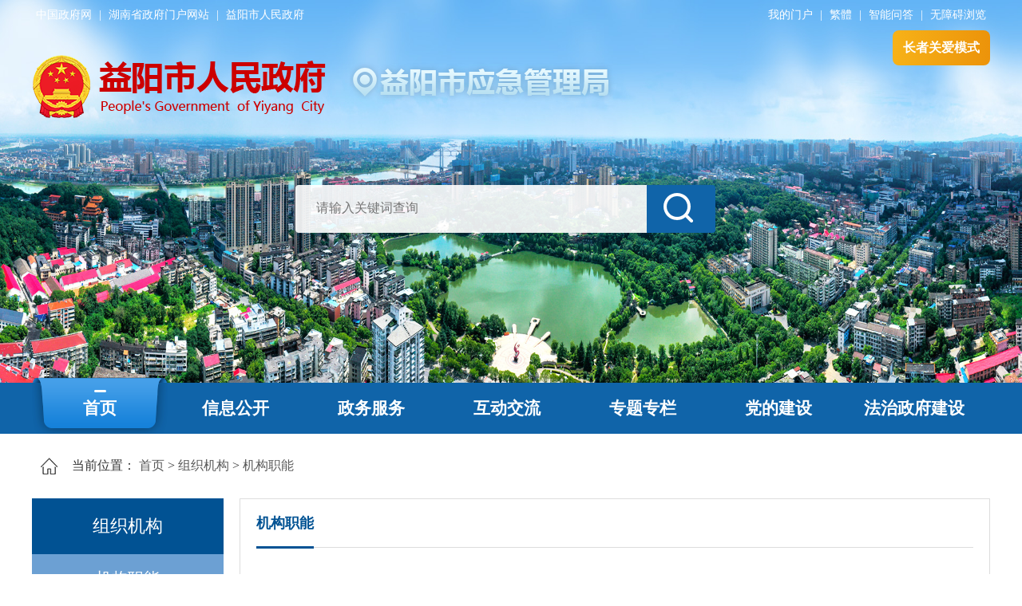

--- FILE ---
content_type: text/html
request_url: http://www.yiyang.gov.cn/ajj/4721/4722/default.htm
body_size: 4216
content:



<!DOCTYPE html>
<html lang="zh-Hans">
<head>
    <meta charset="gb2312">
    <meta name="viewport" content="width=device-width, initial-scale=1.0, user-scalable=no">
    <meta http-equiv="X-UA-Compatible" content="IE=Edge,chrome=1">
    <meta http-equiv="Cache-Control" content="no-siteapp" />
    <meta name="renderer" content="webkit">
    <meta name="apple-mobile-web-app-capable" content="yes" />
    <meta name="apple-mobile-web-app-status-bar-style" content="black" />
    <meta name="applicable-device" content="pc;mobile">
	<meta name="SiteName" content='益阳市应急管理局'/>
<meta name="SiteDomain" content='http://www.yiyang.gov.cn/ajj'/>
<meta name="SiteIDCode" content='4309000006'/>
<meta name="ColumnName" content='机构职能'/>
<meta name="ColumnDescription" content='机构职能'/>
<meta name="ColumnKeywords" content='机构职能'/>
<meta name="ColumnType" content='新闻类'/>
    <title>机构职能</title>
    <link rel="stylesheet" href="../../2023/css/styles.css" id="styles2023">
    <link rel="stylesheet" type="text/css" href="../../2023/css/gl.css" id="gl2023"/>
<link href="/include/cms/css/archive.css" rel="stylesheet" type="text/css" />
<script type="text/javascript" src="../../2023/js/jquery.min.js"></script>
</head>
<body>

<div id="container">
    
	<script src="../../2023/top.js" charset="gb2312" type="text/javascript"></script>
    <!--header-->

    <div class="wrap clearfix" role="main" aria-label="主内容区">
        <div class="panel" role="navigation" aria-label="访问路径">
            <div class="breadcrumb no-margin">当前位置： <a title="首页" style="cursor:hand;color:#595959;"  href ="../../index.htm" >首页</a> > <a title="组织机构" style="cursor:hand;color:#595959;"  href ="default.htm">组织机构</a> > <a title="机构职能" style="cursor:hand;color:#595959; "  href ="default.htm">机构职能</a>
</div>
        </div>
        <!--面包屑 /-->
        <div class="gl_left" role="region" aria-label="栏目导航">
            <div class="gl_l_bt">组织机构</div>
            <ul class="gl_l_nr">
                
			
        	<li class="active"><a target='_top' title='机构职能' href='default.htm' style=''>机构职能</a></li>
        	
        	
            
			
        	
        	<li><a target='_top' title='机构设置' href='../4723/default.htm' style=''>机构设置</a></li>
        	
            
			
        	
        	<li><a target='_top' title='领导分工' href='../4724/default.htm' style=''>领导分工</a></li>
        	
            
                <div class="clear"></div>
            </ul>
        </div>
        <div class="gl_right gl_right2">
            <div class="gl_r_bt clearfix"><span>机构职能</span></div>
            <div class="lbcc-nr">
                
				<ul  role="region" aria-label="文章列表">
				     
				    
                    <li><a href='content_1604092.html' target='_blank' title='益阳市应急管理局机构职能  '>益阳市应急管理局机构职能  </a><span>2025-07-07</span></li>
					
					
                </ul>
                <div class="text-center" role="navigation" aria-label="分页导航">
                    <div class="pagination">
                        <style>
/*页码*/
.page{
	margin: 0 auto;
	padding: 40px 0 10px 0;
	height: 30px;
	text-align:center;
}
.page a{
	padding:0 5px;
	height: 30px;
	line-height: 30px;
	text-align: center;
	display:inline-block;
	color: #055393;
	font-size: 16px;
	text-decoration: none;
}
.page a.first{
	width: 73px;
	margin-right:30px;
}
.page a.end{
	width: 73px;
	margin-left:30px;
}
.page a.page-on{
	background: #055393;
	color: #fff;
}
</style><div class="page"><a class="first">＜上一页</a><a class="end">下一页 &gt;</a>
                    </div>
                </div>
            </div>
 </div>
        </div>
    </div>
    <!-- mian -->
    <script src="../../2023/foot.js" charset="gb2312" type="text/javascript"></script>
<!--footer-->
</div>

<!-- 统计代码 -->
<script type="text/javascript" id="webSta_rums" src="/include/cms/js/webSta.js" url="/creatorCMS/statisticManage/count.page" data="docId=4722&type=1&channelId=4722&siteId=56"></script>
</body>
</html>






--- FILE ---
content_type: text/css
request_url: http://www.yiyang.gov.cn/ajj/2023/css/styles.css
body_size: 21694
content:
*{ box-sizing: border-box;}

body{
	margin: 0;
	padding: 0;
	font-family: "microsoft yahei";
	width: 100%;

}
ul,li,dl,dt,dd{
	margin: 0;
	padding: 0;
	list-style: none;
}
a:hover{
	text-decoration: underline;
}

img{
	border: none;
	max-width: 100%;
}
p,h1,h2,h3,h4,h5,h6{
	margin: 0;
	padding: 0;
}
h1,h2,h3,h4,h5,h6,i,em,b{
	font-weight: normal;
	font-style: normal;
}
a{
    text-decoration: none;
    color: #333;
}
input,select,textarea{
	outline: none;
	padding-top: 0;
	padding-bottom: 0;
	font-family: "microsoft yahei";
}

/*clear*/

.clearfix:before,
.clearfix:after {
    content: '';
    display: table;
}

.clearfix:after {
    clear: both;
    overflow: hidden;
}

.clearfix {
    /* zoom: 1; */
}

.top{height:480px;width:100%;background:url(../images/top.jpg) center top no-repeat;background-size: 100% 100%;}
.fd{
	display: flex;
	justify-content: space-between;
}

.lingkleft{
	width: 50%;
}
.content{
	width: 1200px;
	margin: 0 auto;
}
.lingtop{
	padding: 10px 0;
	font-size: 14px;
color: #FFFFFF;
}
.lingtop a{
	color: #ffffff;
	padding: 0 5px;
}
.logo{
	width: 80%;
	display: flex;
	padding-top: 30px;
}
.dwei{
	padding-left: 30px;
padding-top: 10px;
}

.moshi{
	width: 100px;

}

.moshian{
display:block;
	width: 100px;
height: 32px;
background: /*url(../images/dian1.png) 80px center no-repeat*/ #1486c5;
border-radius: 4px;
border: none;
cursor: pointer;
color: #fff !important;
font-size:14px;
line-height:32px;
    text-align: center;
}
.sousuo{
	width: 540px;
	margin: 80px auto 0;
	height: 60px;
	display: flex;
}

.sousuoleft{
	width: 440px;
	height: 60px;
	background: url(../images/sousuoleft.png) ;
}

.sousuoright{
	width: 86px;
	height: 60px;
	background: url(../images/sousuoright.png) ;
}

.ssanniu{
	width: 86px;
	height: 60px;
	background: url(../images/sousuoright.png) ;
	cursor: pointer;
	border: none;
}

.ctiaosr{
	width: 100%;
	height: 58px;
	line-height: 28px;
	text-indent: 24px;
	color: #999999;
line-height: 58px;
font-size: 16px;
background: none;
border: none;
}

.nav{
	height: 64px;
	background: #1064A9;
}
.navlist ul li{
	margin-top: -7px;
}

.navlist ul li{
	width: 170px;
	height: 71px;
	font-size: 21px;
font-weight: bold;
color: #FEFEFF;
padding-top: 25px;
text-align: center;
float: left;
}
.navlist ul li a{
	color: #ffffff;
text-decoration: none;
}

.navlist ul li.navdangqian{
	background: url(../images/nav.png) ;
}
.toutiao{width:100%;display: flex;justify-content: space-between;}
.toutiaoleft{width: 136px;height: 136px;float: left;}
.toutiaoright{width: 1050px;height: 136px;float: right;}
.tttext{
font-size: 36px;
font-weight: bold;
color: #1064A9;
line-height: 36px;
text-align: center;
padding-top: 30px;
}

.tttext a{
	color: #1064A9;
}

.ttxiangxi{ 
	text-align: left;
font-size: 18px;
font-weight: 400;
color: #666666;
line-height: 36px;
padding-top: 10px;
}

.ttxiangxi a{
	color: #666666;
}

.dingbianju{
	padding-top: 20px;
}

.newspic{
	width: 630px;
	height: 400px;
	position: relative;
}
.piecwenzi{
	width: 100%;
	height: 48px;
	background: url(../images/bghei.png) ;
	position: absolute;
	left:0;
	bottom:0
	
}
.picwenzileft{
	width:480px;
	color: #ffffff;
	font-size: 18px;
color: #FFFFFF;
line-height: 48px;
text-indent: 12px;
}
.picdingweilist{
	margin-top: 20px;
	margin-right: 10px;
}
.picdingweilist ul{
	display: flex;
	
}
.picdingweilist ul li{
	width: 12px;
	height: 6px;
	background: #FFFFFF;
	opacity: 0.6;
	margin-left: 5px;
}

.picdingweilist ul li.dqiandw{
	width: 36px;
height: 6px;
background: #FFFFFF;
opacity: 1;
}
.newsnr{
	width: 540px;
}
.newstop{
	width: 100%;
height: 48px;
background: #F4F5F5;
}
.newstop ul{
	display: flex;
}
.newstop ul li{
	/*width: 120px;*/
width: 50%;
height: 48px;
line-height: 48px;
text-align: center;
font-size: 18px;
font-weight: bold;
color: #333333;
}

.newstop ul li.newtopdq,.newstop ul li.active{
	height: 48px;
background: #055393;
border-radius: 0px;
color: #ffffff;
}

.newtoutriqi{
	width: 100px;
height: 86px;
background: #F7FAFF;
padding:5px 10px;}

.newtounerong{
	width: 410px;
}
.ri{
	font-size: 36px;
font-weight: bold;
color: #055393;
line-height: 36px;
text-align: center;
}

.nian{
	font-size: 16px;
color: #7EB5E3;
line-height: 36px;
text-align: center;
border-top: 1px solid #7EB5E3;
margin-top: 10px;
}

.niantext{
	font-size: 18px;
font-family: Microsoft YaHei;
font-weight: bold;
color: #333333;
line-height: 36px;
padding-bottom: 8px;
white-space: nowrap;
width: 100%;
text-overflow: ellipsis;
overflow: hidden;
}

.xiangxitt{
	font-size: 14px;
color: #666666;
line-height: 24px;
height: 50px;
overflow: hidden;
}
.xiangxitt a:hover{
	color: #7EB5E3;
}
.yaowennr{
	padding-top: 10px;
}

.yaowennr ul li{
	display: flex;
	justify-content: space-between;
	background: url(../images/dian2.png) left center no-repeat ;
	padding-left: 15px;
	font-size: 16px;
font-weight: 400;
color: #333333;
height: 40px;
line-height: 40px;
line-height: 36px;
}
.yaowennr ul li a{white-space: nowrap;width: 75%;text-overflow: ellipsis;overflow: hidden;}
.yaowennr ul li:hover{
	color: #055393;
}

.yaowennr ul li:hover a{
	color: #055393;
}

.tongzhi{
	width: 630px;
height: 100px;
background: #FFFFFF;
box-shadow: 4px 0px 8px 0px rgba(153,153,153,0.16);
display: flex;
}
.tongzhileft{
	width: 96px;
	height: 100px;
}
.dingyik{
	width: 510px;
	padding-left: 15px;
}
.tuijian1{
	width: 260px;
	height: 100px;
	font-size: 18px;
font-weight: bold;

line-height: 100px;
text-align: center;
padding-left: 30px;
}
.tuijian1 a{
	display: block;
	width: 260px;
	height: 100px;
	color: #1064A9;
}
.ywtuijian{
	background: url(../images/tj1.png) left center no-repeat ;
}
.swtuijian{
	background: url(../images/swtj.png) left center no-repeat ;
}

.henglanguanggao{
	/* height: 120px; */
	position: relative;
}
.ggtu{
	width: 100%;
	height: 120px;
}
.ggtu .owl-item img{height:120px;}
.ggtu .owl-controls{margin-top: 0;}
.ggtu .owl-dots{margin: 0px auto; text-align: right;position: absolute;right: 10px;bottom: 2px;}
.ggtu .owl-dots .owl-dot span{width:12px;height: 6px;background: #dcdcdc; margin: 5px 2.5px; border-radius: 0;}
.ggtu .owl-dots .owl-dot.active span{width: 36px;height: 6px;background: #1064A9;}
.ggdingweilist{
	position: absolute;
	bottom: -15px;
	right: 10px;
	height: 12px;
}
.ggdingweilist ul{
	display: flex;
	justify-content: flex-end;
}
.ggdingweilist ul li{
	width: 12px;
height: 6px;
background: #1064A9;
margin-left: 10px;
}
.ggdingweilist ul li.gglistdq{
	width: 36px;
}

.links-btn{margin-top: 20px;}
.links-btn ul{display: flex; justify-content: space-between;}
.links-btn ul li{width: 100px; text-align: center;}
.links-btn ul li.links-btnn { background: rgb(16, 100, 169); padding: 10px 0px; border-radius: 10px; width: 140px; margin-bottom: 20px; }
.links-btn ul li.links-btnn a { color: rgb(255, 255, 255); }
.links-btn ul li img{background-color: #ccc; border-radius: 10px;}
.links-btn ul li span{font-size: 18px; line-height: 32px;}
.links-btn ul li.links-btn01 img{ background-color: #5e96e0;}
.links-btn ul li.links-btn02 img{ background-color: #4cc2a5;}
.links-btn ul li.links-btn03 img{ background-color: #fcbe3b;}
.links-btn ul li.links-btn04 img{ background-color: #98c563;}
.links-btn ul li.links-btn05 img{ background-color: #53b5df;}
.links-btn ul li.links-btn06 img{ background-color: #a087e2;}
.links-btn ul li.links-btn07 img{ background-color: #98c563;}
.links-btn ul li.links-btn08 img{ background-color: #5e96e0;}
.links-btn ul li:hover img{opacity: 0.7;}

.wenjian{width:100%;margin:20 auto;height:60px}
.wenjian ul{display:flex;justify-content:center}
.wenjian ul li{height:60px;text-align:center;font-size:18px;font-weight:bold;color:#333333;line-height:60px;text-wrap:nowrap;position:relative;background:#f8f8f8}
.wenjian ul li.dqianfg,.wenjian ul li.active{background:#1064a9;color:#ffffff;cursor:pointer}
.wenjian ul li.active:after{content:"";position:absolute;left:50%;transform:translateX(-10px);width:0px;height:0px;border:10px solid transparent;border-top-color:#1064a9}
.wenjian ul li a{display:block;padding:0 25px}

.xingxilan ul li{
	width: 580px;
	height: 75px;
	border-bottom: 1px solid #dcdcdc;
	line-height: 75px;
	font-size: 16px;
color: #999999;
float: left;
margin: 0 10px;
display: flex;
}

.xingxilan ul li a{
	white-space: nowrap;
    width: 75%;
    text-overflow: ellipsis;
    overflow: hidden;
		flex: 1;
}

.xingxilan ul li a:hover{
	color: #1064A9;
}
.fgchakangduo{
	width: 160px;
	height: 42px;
	background: #F4F5F5;
	text-align: center;
	margin: 20px auto;
	line-height: 42px;
font-size: 16px;
color: #333333;
line-height: 42px;
}
.fgchakangduo a{
	display: block;
	width: 160px;
	height: 42px;
}
.fgchakangduo a:hover{
	background: #1064A9;
	color: #ffffff;
	text-decoration: none;

}
.rukoulist ul li{
	width: 236px;
	height: 176px;
	float: left;
	text-align: center;
	/* padding-top: 125px; */
font-size: 18px;
font-weight: bold;
}
.rukou1 a{
	background: url(../images/rk1.png) center no-repeat ;
}
.rukou2 a{
	background: url(../images/rk2.png) center no-repeat ;
}
.rukou3 a{
	background: url(../images/rk3.png) center no-repeat ;
}
.rukou4 a{
	background: url(../images/rk4.png) center no-repeat ;
}
.rukou5{
	background: url(../images/rk5.png) center no-repeat ;
}
.rukoulist ul li a{
	display: block;
	width: 236px;
	height: 176px;
	color: #FFFFFF;
	padding-top: 118px;
}
.rukoulist ul li a:hover{color:orange;}

.ztzl{
	width: 50%;
	font-size: 18px;
font-weight: bold;
color: #333333;
line-height: 36px;
}

.zhuanlangd{
font-size: 16px;
font-weight: 400;
color: #333333;
line-height: 36px;

}

.zhuantilist{
	padding: 20px 0;
	height: 235px;
}

/* .zhuantilist ul li{
	width: 380px;
	height: 300px;
	background: #ffffff; 
	float: left;
	margin-top: 20px;
	float: left;
	margin: 0 10px;
} */
.zhuantilist .owl-dots{margin: 20px auto;}
.zhuantilist .owl-dots .owl-dot span{width:12px;height: 6px;background: #dcdcdc; margin: 5px 2.5px; border-radius: 0;}
.zhuantilist .owl-dots .owl-dot.active span{width: 36px;height: 6px;background: #1064A9;}

.zhuantilist .slick-slide img{margin: 0 auto;width: 100%;height: 100%;}
.zhuantilist .slick-dots{bottom:22px;width:auto;}
.zhuantilist .slick-dots li button{font-size:0;width:12px;height:6px;background-color:#dcdcdc;border-radius:0;padding:0}
.zhuantilist .slick-dots li{width:auto;height:auto;margin:0 2px}
.zhuantilist .slick-dots .slick-active button{width:36px;background-color: #1064a9; border-radius: 0;}
.zhuantilist .slick-prev{top: 25%;width:44px;height:44px;left:10px;transform:rotate(180deg);background:url(../images/hover.png) center center no-repeat}
.zhuantilist .slick-prev:hover{transform:rotate(0deg);background:url(../images/hoveron.png) center center no-repeat}
.zhuantilist .slick-next{top: 25%;right:10px;width:44px;height:44px;background:url(../images/hover.png) center center no-repeat}
.zhuantilist .slick-next:hover{transform:rotate(180deg);background:url(../images/hoveron.png) center center no-repeat}

.ztbg{
	background: url(../images/ztbg.png) left bottom no-repeat ;
	width: 100%;
}
.zhuantipic{
	height: 100px;
}
.zhuantiwenzi{
	font-size: 16px;
color: #333333;
line-height: 50px;
text-align: center;
margin-top: 15px 
;
}

.hengxian{
	width: 36px;
height: 3px;
background: #DCDCDC;
margin: 0 auto;
}

.ztdianlist{
	margin: 20px auto;
	width: 100px;

}
.ztdianlist ul li{
	width: 12px;
	height: 6px;
	background: #DCDCDC;
	margin-left: 5px;
	float: left;
}
.ztdianlist ul li.ztlistdq{
	width: 36px;
	height: 6px;
	background: #1064A9;
}
.foot{
	
background: #1064A9;
}
.foottop{
	height: 68px;
background: #06589C;
}

.zfd{
	display: flex;
justify-content: center;
}
.footxl{
	margin-left: 30px;
}
.footxl select{
	font-size: 16px;
font-weight: 400;
color: #82C1F4;
line-height: 68px;
height: 68px;
border: none;
background: none;
}

.toptext1{
	line-height: 68px;
	color: #82C1F4;
	/*padding-left: 350px;*/
	font-size: 16px;
}
.mbianju{
	padding: 30px 10px 30px 10px;
	display: flex;
	justify-content: space-between;
    clear: both;
}

.footd1{
	width: 190px;
	height: 160px;
	background: #06589C;
	color: #88C7FA;
	padding-top: 40px;
}

.footd1 p{
	padding: 10px 0;
	padding-left: 24px;
	font-size: 14px;
}
.footd1 a{
	color: #88C7FA;
	padding: 0 5px;
}

.footd2{
	width: 320px;
	height: 160px;
	background: #06589C;
	padding-left: 24px;
	font-size: 14px;
	padding-top: 8px;
}

.footd2 p{
	padding: 5px 0;
	padding-left: 10px;
	font-size: 14px;
	color: #88C7FA;
}



.footd3{
	width: 360px;
	height: 160px;
	background: #06589C;
	padding-left: 24px;
	font-size: 14px;
	padding-top: 28px;
}

.footd3 p{
	padding: 8px 0;
	padding-left: 10px;
	font-size: 14px;
	color: #88C7FA;
}

.footd3 p a{color: #88C7FA;}

.footd4{
	width: 220px;
	height: 160px;
	background: #06589C;
	display: flex;
	justify-content: space-between;
	padding-right: 20px;
}

.f2{
	padding-top: 50px;
	padding-left: 20px;
}

.f3{
	padding-top: 50px;
}

.cebianlan{
	width: 97px;
	height: 200px;
	position: fixed;
	/* right: 8%; */
	/* top: 550px; */
	z-index: 99999;
	bottom: 0;
	right: 50%;
	transform: translateX(700px);
}
.cebianlan>div{position:relative;}
.show-s{position:absolute;right: 100px;background:#fff;width: 120px;box-shadow:0 0 8px rgba(0,0,0,.2);padding:10px;top: 8px;text-align:center;border-radius: 8px;display:none;}
.show-s img{display:block;width:100px;margin:0 auto}
.show-s span{font-size: 14px;display:inline-block}
.cebianlan>div:hover .show-s{display:block;}
.fdgg{
	width: 336px;
	height: 210px;
	position: fixed;
	right: 1%;
	top: 740px;
	z-index: 1;
}

.sli-qybox img{width:100%;height:440px}
.sli-qy{position:absolute;height:60px;background-color:rgba(0,0,0,0.6);left:0;right:0;bottom:0px;width:100%;color:#fff}
.sli-qy a{padding:0 20px;color:#fff;width:85%;line-height:60px;display:block;white-space:nowrap;text-overflow:ellipsis;overflow:hidden;font-size:18px}
.single-item .slick-dots{bottom:22px;width:auto;right:18px;position:absolute}
.single-item .slick-dots li button{font-size:0;width:6px;height:6px;background-color:#fff;border-radius:50%;padding:0}
.single-item .slick-dots li{width:auto;height:auto;margin:0 2px}
.single-item .slick-dots .slick-active button{width:16px;border-radius:4px;background-color: orange;}
.single-item .slick-prev{width:44px;height:44px;left:2px;transform:rotate(180deg);background:url(../images/hover.png) center center no-repeat}
.single-item .slick-prev:hover{transform:rotate(0deg);background:url(../images/hoveron.png) center center no-repeat}
.single-item .slick-next{right:2px;width:44px;height:44px;background:url(../images/hover.png) center center no-repeat}
.single-item .slick-next:hover{transform:rotate(180deg);background:url(../images/hoveron.png) center center no-repeat}

.wrap{ width: 1200px; margin: 0 auto;}
.no-border {
	border: none !important;
}
.text-center {
	text-align: center;
}
.pagination {
	display: inline-block;
	padding-left: 0;
	margin: 20px 0;
	border-radius: 4px;
}
.pagination a{    box-sizing: content-box;}
.panel {
	position: relative;
	overflow: hidden;
	border:0;
	-webkit-transition: all .15s ease-in-out;
	transition: all .15s ease-in-out;
	box-shadow: none;
	background-color:transparent;
}
.breadcrumb{margin: 30px auto; padding:0;color: #333;font-size: 16px;background: url(../images/dqwz.png) 10px center no-repeat;padding-left: 50px;}
.breadcrumb a{color: #333; font-size: 16px;}
.breadcrumb>li+li:before{color: #666;content: ">\00a0";}

.pagination a {
    box-sizing: content-box;
}

.page{
    padding: 0px !important;
}

.newstop ul li.active a{color:#fff;}
.wenjian ul li.active a{color:#fff;}


/*适老化按钮样式*/
.head-slh-btn{float: right;margin-left: 20px;position: absolute;top: 38px;right: 50%;transform: translateX(600px);}
.head-slh-btn a{color: #fff !important;background-image:linear-gradient(90deg, #F7B218 0%, #EC930A 100%);display: block;border-radius: 8px;line-height: 28px;padding: 8px 13px;font-weight: bold;font-size: 16px;}

.item span i{
    display:block;
    width:80%;
    white-space: nowrap; 
    text-overflow: ellipsis;
    overflow: hidden; 
}

@media screen and (max-width:768px){
	.top {
		height: 280px;
		width: 100%;
background: url(../images/mb_bg.jpg) center bottom no-repeat;
    background-size: cover;
	}
	.content {
		width: 98%;
	}
	.lingtop{
		width: 100%;
		display: none;
	}
	.fd {
		display:flex;
		
	}
	.moshi {
margin:10px auto;
	}
	.logo {
		width: 100%;
		padding-top: 20px;
		display: block;
		text-align: center;
	}
	.logo img{
		width: 65%;
	}
	.dwei {
		padding-left: 0;
		/* padding-top: 30px; */
	}
	.sousuo {
		width:80%;
		margin: 20px auto 0;
		height: 30px;
		display: flex;
	}
.sousuoleft{height: 34px;flex:1;width:auto;background: #fff;border-radius: 3px 0 0 3px;}
.sousuoright{width: 60px;height: 34px;background: #1064A9;border-radius: 0 3px 3px 0;}
.ssanniu{width: 60px;height: 34px;background: url(../images/sousuoright.png) center no-repeat;cursor: pointer;border: none;background-size: 45%;}
.ctiaosr{height: 32px;line-height: 32px;}
	.navlist ul li {
		width: 33.333333%;
    height: auto;
    font-size: 16px;
    font-weight: normal;
    color: #fff;
    padding-top: 0;
    text-align: center;
    float: left;
    margin-top: 0;
    line-height: 40px;
	}
	.navlist{
		width: 100%;
		overflow-x: scroll;
	}
	.nav {
		height: auto;
		padding-bottom: 0px;
		background: #1064A9;
	}
	.navlist ul li.navdangqian{
		background:none ;
	}
	.fd {
		display: block;
	}
.toutiao {
    align-items: center;
}
	.toutiaoleft {
		width: 100px;
		height: 100px;
		background: url(../images/tt.png) no-repeat;
		background-size:100%
	}
	.toutiaoright {
flex:1;
		width: auto;
		height: auto;
	}
	.tttext {
		font-size: 16px;
		font-weight: bold;
		color: #1064A9;
		line-height: 24px;
		text-align: left;
		padding-top: 0px;
	}
	.ttxiangxi {
display:none;
		text-align: left;
		font-size: 12px;
		font-weight: 400;
		color: #666666;
		line-height: 18px;
		padding-top: 10px;
	}

	.newspic{margin-top:-15px; margin-bottom: 20px;height: 240px;}
	.sli-qybox img{height: 240px;}

	.newspic,.picwenzileft{width: 100%;}

	.newtoutriqi{float: left; width: 25%;}
	.newtounerong{float: left; width: 70%; margin-left: 10px;}
/*.niantext{white-space: normal; line-height: 26px;}*/
	.xiangxitt{height: auto;}
	.newsnr{width: 100%;}

	.links-btn ul{flex-wrap: wrap;justify-content: flex-start;}
	.links-btn ul li{width: calc(100%/4); margin-bottom: 10px;}
	.links-btn ul li.links-btnn { width: calc(50% - 10px); margin-bottom: 10px; margin-right: 10px; }
	.links-btn ul li span{display: block;font-size:16px;}
.links-btn ul li img{width:90%;}
	.tongzhi{width: 100%; height: auto;align-items: center;}
	.dingyik{width: 76%;padding: 0 0 0 10px;}

.wenjian{width: 100%; margin: 0 auto;height:auto;}
.wenjian ul{flex-wrap: wrap;justify-content: flex-start;}
.wenjian ul li{width: calc(100%/3);}
.wenjian ul li a {pointer-events: none;}

	.xingxilan ul li{width: 95%;line-height: 60px;height: 60px;}
	.rukoulist ul li{width: calc(100%/3 - 10px);margin: 5px;height: 168px;border-radius: 8px;/* padding-top: 109px; */}
	.rukoulist ul li a{width: 100%;}

	.tongzhileft{width: 24%;height: auto;}
	.yaowennr ul li a{width: 68%;}

.dingyik ul li a{width: 90%;}
.dingyik li span{display:none;}

	.tuijian1{margin: 20px 1% 0;float: left;width: 48%;height: 90px;background-position-x: -40px;border-radius: 5px;}
	.tuijian1 a{width: 100%;height: auto;line-height: 90px;}

	.ggtu{height: auto;}
	.ggtu .owl-item img {height: 90px;}
	.ztzl{float: left;}
	.zhuanlangd{float: right;}
	.dingbianju {overflow: hidden;}
.ztbg .dingbianju{border-bottom: 1px solid #dcdcdc;}
	.cebianlan{display: none;}
	.foottop{height: auto; padding: 10px; display:none;}

	.zfd{flex-wrap: wrap;justify-content: flex-end;}
	.toptext1{padding: 0;line-height: 34px;}
	.footxl {margin: 0 15px;}
	.footxl select{height: 34px; line-height: 34px;}

	.mbianju{padding: 5px 0px; flex-direction: column;}
	.footd1,.footd2,.footd3,.footd4{width: 100%; padding: 0;height: auto;}
.footd1{display:none;}
	.footd1 p{text-align: center; padding: 10px;}
	.footd4{justify-content: space-evenly;
    align-items: center;
    margin: 10px auto;
    height: auto;
    width: 60%;}
.footd4 .f2{padding-top:0px;}
.footd4 .f3{padding-top:0px;}
.foot{background:#06589C;}

body{margin-top:0 !important;}

.topfd{display: flex;flex-direction: column;align-items: center;}
.head-slh-btn{right: 0;
    transform: none;
    position: relative;
    top: 8px;
    text-align: center;
    margin-left: 0 !important;
    display: block;}
.head-slh-btn a {
    line-height: 28px;
    font-size: 16px;
    font-weight: normal;
    padding: 0 10px;
    border-radius: 4px;
}

}



--- FILE ---
content_type: text/css
request_url: http://www.yiyang.gov.cn/ajj/2023/css/gl.css
body_size: 23271
content:
@charset "utf-8";
/* CSS Document */
body{ margin:0; padding:0; font-family:"΢���ź�"}
a,a:hover{ text-decoration:none}
h1,h2,h3,h4,h5,h6{ font-weight: normal; font-size:100%;}
.fl{ float:left;}
.fr{ float:right;}
.jg{ height:20px; width:100%; float:left}
/* .navbar{ margin-bottom:0} */
/*�������1*/
.clear { clear:both;height:0;overflow:hidden;clear:both!important;}
.clear.both {height:10px;}

/*�������2*/
.clearfix:after{ visibility:hidden; display:block; font-size:0; content: " "; clear:both; height:0;}
.clearfix { display: inline-block; }
* html .clearfix { height: 1%; }
.clearfix { display: block; }
.wrap{ width: 1200px; margin: 0 auto;padding-bottom: 25px;}

/*ͨ�ø���*/
.dqwz{ width:100%; line-height:50px; color:#333; font-size:16px; background:url(../images/dqwz.png) left center no-repeat; padding-left:50px}
.dqwz a{ color:#333}

.gl_left{ float:left; width:20%;}
.gl_left .gl_l_bt{ float:left; width:calc(100%); line-height:70px; font-size:22px; text-align: center; color:#fff; background:#015293}
.gl_left .gl_l_nr{ background:#f6f6f6; margin:0; padding:0; list-style:none; clear: both;}
.gl_l_nr li{ list-style:none; line-height:60px; border-bottom:1px solid #6ca0d3; width:100%; text-align: center; background-color: #f0f8ff;}
.gl_l_nr li a{font-size:20px; color:#7d7d7d; background:url(../images/sjx.png) no-repeat -40px center; display:block;line-height: 60px;
    /* float: left; */
    /* width: calc(100% - 80px); */white-space: nowrap;text-overflow: ellipsis;overflow: hidden;}
.gl_l_nr li.active a,.gl_l_nr li a:hover{  color:#fff; background:url(../images/sjx1.png) #6ca0d3 no-repeat -40px center; }
.gl_l_nr li:hover{ background:#f0f8ff}

.gl_right{background-color: #fff; width:100%; padding: 0 20px; border:1px solid #ddd}
.gl_right .gl_r_bt{ width: 100%; border-bottom:1px solid #ddd; line-height:60px; color:#015293; font-size:18px; font-weight: bold;}
.gl_right .gl_r_bt span{display: block; float: left; position: relative;}
.gl_right .gl_r_bt span::after{position: absolute; left: 0; bottom: -2px; content: ""; width: 100%; height: 3px; background-color: #015293;}

.lbcc-nr ul{padding:15px 0; list-style:none; margin:10px 0; clear:both; border-bottom: 1px dashed #ddd;}
.lbcc-nr ul.none{border-bottom: none;}
.lbcc-nr ul li{ padding: 0 5px; height: 36px;line-height: 36px;padding-left: 20px;background:url(../images/resy1_03.png) no-repeat 5px center;}
.lbcc-nr ul li a{width: 80%;white-space: nowrap;text-overflow: ellipsis;color: #333; font-size:16px;float: left;overflow: hidden;}
.lbcc-nr ul li span{float: right;color: #999; font-size:14px}
.lbcc-nr ul li:hover{background: url(../images/resy2_03.png) #f6f6f6 no-repeat 5px center; color: #015293;}
.lbcc-nr ul li:hover a,.lbcc-nr ul li:hover span{color: #015293;}


/*��ҳ*/
.fy{ float:left; width:90%;  margin:0px 5% 20px 5%;}

.gl_right2{float: left; width: calc(80% - 20px); margin-left: 20px;}
/*tplist ͼƬ����*/
.list-cbox{margin-bottom: 15px;}
.list-cbox .tpbox{ width:100%}
.list-cbox .tpbox ul{padding: 0; margin:0; list-style:none}
.list-cbox .tpbox ul li{ float:left; margin-right: 20px; margin-bottom: 20px; width:calc(100%/4 - 20px); border: 1px solid #f6f6f6; background-color: #fff;}
.list-cbox .tpbox ul li:nth-child(4){margin-right:0px;}
.list-cbox .tpbox ul li:nth-child(8){margin-right:0px;}
.list-cbox .tpbox ul li:nth-child(12){margin-right:0px;}
.list-cbox .tpbox ul li .tu{float:left; width: 100%; height:180px; overflow:hidden;}
.list-cbox .tpbox ul li .tu img{width:100%; height:auto}
.list-cbox .tpbox ul li .tpnr{ width:calc(100% - 20px); height:70px; overflow: hidden; clear:both; background:#fff; margin:0px 10px;}
.list-cbox .tpbox ul li .tpnr .tpnrbt{float:left; width:100%; padding-top: 10px; text-align: center;}
.list-cbox .tpbox ul li .tpnr .tpnrbt a{ width:100%; font-size:16px; font-weight: bold; display:block; color:#333; line-height:28px;}
.list-cbox .tpbox ul li .tpnr .tpnrbt a:hover{ color:#015293;}
.list-cbox .tpbox ul li .tpnr .tpnrnr{ float:left; width:100%; line-height:24px; color:#666666; font-size:14px; border-bottom:1px solid #d9d9d9; padding-bottom:13px}
.list-cbox .tpbox ul li .tpnr .tpnrnr a{ width:100%; font-size:14px; color:#666666; line-height:24px; display: -webkit-box;-webkit-box-orient: vertical;-webkit-line-clamp:2; overflow:hidden;}
.list-cbox .tpbox ul li .tpnr .tpnrnr a:hover{ color:#333}
.list-cbox .tpbox ul li .tpnrsj{text-align: right; width:calc(100% - 20px); font-size:14px; color:#666; line-height:18px; background:#fff;  margin:0px 10px 10px 10px;}
.list-cbox .tpbox ul li .tpnrsj i{ padding-right: 5px; vertical-align: text-top;}

/*tplist*/

/*xilan ϸ��*/
.xl-content{padding: 40px;margin-bottom: 34px;}
.xl-content .xlnk{width: 100%;margin: 0 auto;}
.xlnk h2{ margin-top: 30px; font-size: 26px;color: #015293;text-align: center; font-weight: bold;}
.xlnk h4{text-align: center;font-size: 24px;color:#333;margin-top: 20px;}
.xlnk h6{ background-color: #f6f6f6; padding: 10px 0; text-align: center;font-size: 14px;color: #666;margin-top: 30px;}
.xlnk h6 span{margin: 0 10px; color: #999;}
.xl-xqnr{margin-top: 24px;}

.xl-xqnr p{color: #333;line-height: 35px;margin-top: 4px; font-size: 16px;}
.xl-ewm{text-align: center;margin-top: 40px;}
.xl-ewm span{display: block;font-size: 12px;color: #999;margin-bottom: 5px;}
.share-box-xl{height: 45px;overflow: hidden;line-height: 45px;margin-top: 52px;border-top: 1px solid #ddd;}
.share-box-xl .share-r span{font-size: 14px;color: #333;display: inline-block;background-position: left center;background-repeat: no-repeat;cursor: pointer;}
.share-box-xl .share-r span.share-txt{font-size: 16px;font-weight: bold; margin-right: 30px;}
.share-r .print{background-image: url(../images/resx2_07.png);}
.share-r .close1{background-image: url(../images/resx1_10.png);}
.share-l{margin-top: 5px;}
.lbcc-nr1 ul{padding: 15px 0;border-bottom: 1px solid #dcdcdc;}
.lbcc-nr1 ul li{height: 42px;line-height: 42px;padding-left: 13px;background:url(../images/resy1_03.png) no-repeat left center;}
.lbcc-nr1 ul li a{width: 70%;white-space: nowrap;text-overflow: ellipsis;color: #333;float: left;overflow: hidden;}
.lbcc-nr1 ul li span{float: right;color: #999;}
.lbcc-nr1 ul li:hover{background: url(../images/resy2_03.png) no-repeat left center;}
.lbcc-nr1 ul li:hover a{color: #1469c3;}
.lbcc-nr1 ul li font{ float:left; color:#c40000}

.ewb-info-block {
	padding: 15px 50px;
	border: 2px solid #ddd;
    background-color: #fff;
}

.ewb-info-con {
	float: left;
    width: 33.3%;
    line-height: 36px;
	font-size: 16px;
	color: #333;
}

.ewb-info-con.spe {
    width: 66.6%;
}

.m-comment{border-top: 5px solid #f8f8f8; margin-top: 25px; padding-top: 25px;}
.m-comment ul.hd{padding: 0;}
.m-comment ul.hd li{float: left; list-style: none; color: #333; margin-right: 10px; position: relative; font-size: 18px; font-weight: bold;} 
.m-comment ul.hd li a{font-size: 18px; font-weight: bold; color: #333;}
.m-comment ul.hd li.active a{color: #015293;}

.m-comment .form-horizontal .control-label{font-size:16px; color: #333;}

ul.xt-comment-list{padding: 0;}
ul.xt-comment-list li{list-style: none; margin-bottom: 15px; font-size: 14px; background-color: #f8f8f8; padding: 15px 25px;}
.xt-comment-item-u-info{margin-bottom: 5px;}
.xt-comment-item-u-info span{ margin-right: 20px; color: #666;}
.xt-comment-item-coment{line-height: 28px; font-size: 14px; color: #333;}
.xt-comment-item-action-bar{text-align: right;}
.xt-comment-item-action-bar a{padding: 0 10px;}

.xx_mid_rg_list li .rg1{float: right ; width: 1020px;}
.xx_mid_rg_list li .rg1 span{display: block; white-space: nowrap; text-overflow: ellipsis; overflow: hidden; color: #333333; font-size: 16px; font-weight: bold;}
.xx_mid_rg_list li .rg1 b{ color: #999999; font-size: 14px; margin-top: 5px; display: block;}
.xx_mid_rg_con1{margin-top: 16px; /*min-height: 526px;*/ margin-bottom:16px}
.xx_mid_rg_list li{ width: 100%;  border: 1px solid #eaeaea; margin-bottom: 12px; overflow: hidden; padding: 17px 0; padding-right: 20px;}
.xx_mid_rg_list li .lf{float: left; width: 92px; text-align: center; border-right: 1px solid #eaeaea;}
.xx_mid_rg_list li .lf span{display: block; font-size: 30px; font-weight: bold; color: #0173c7;}
.xx_mid_rg_list li .lf b{display: block; font-size: 14px; color: #999999;}
.xx_mid_rg_list li .rg{float: right ; width: 670px;}
.xx_mid_rg_list li .rg span{display: block; white-space: nowrap; text-overflow: ellipsis; overflow: hidden; color: #333333; font-size: 16px; font-weight: bold;}
.xx_mid_rg_list li .rg b{ color: #999999; font-size: 14px; margin-top: 5px; display: block;}

/* ----------------- detail-page -------------------*/
.detail-page{
    background: #fff;
    padding: 20px 60px 40px 60px;
}
.xr-b-title{
    font-size: 24px;
    font-weight:bold;
    color: #0b1216;
    text-align: center;
}
.xr-intro-p{
    margin: 22px 0;
    line-height: 30px;
    text-align: center;
    background: #f7f7f7;
    font-size: 14px;
    color: #999;
}
.xr-intro-p span{
    margin: 0 8px;
}
.xr-intro-p span a{
    color: #999;
}
.xr-intro-p span a:hover{
    color: #333;
}
.xr-intro-p span .on{
    color: #3d75eb;
}
.detail-text p{
    /*text-indent: 2em;*/
    line-height: 40px;
}
.detail-text table td {word-break:break-word}
.detail-img{
    margin: 20px 0 30px;
    text-align: center;
}
.detail-img span{
    display: block;
    margin-top: 5px;
}

.xgwj{clear:both;margin-top: 15px;}
.zwywen{border-bottom:1px solid #eee;font-weight:700;color:#165db8;font-size:21px}
.zwywen span{display:inline-block}
.zwywen span.zwbiaotidanqian{border-bottom:4px solid #165db8;padding-bottom:10px}
.xr-b-title1{
    font-size: 18px;
    color: #0b1216;
    text-align: center;
    margin-top:10px;
}

.xr-b-title2{
    font-size: 18px;
    color: #0b1216;
    text-align: center;
    margin-bottom:10px;
}
.pagefun{
    margin-top: 30px;
}
.pagefun .bshare-custom{line-height: 40px !important;}
.pagefun .bshare-custom a{
    width: 16px;
    height: 16px;
    margin-top: 12px;
    margin-right: 8px;
}

.paf-l a{
    float: left;
    width: 70px;
    height: 30px;
    text-align: center;
    line-height: 30px;
    margin-right: 6px;
    background: #f7f7f7;
}
.paf-l a:hover{
    background: #ebebeb;
}
.paf-l a span{
    font-size: 16px;
    color: #333;
    display: inline-block;
    background-repeat: no-repeat;
    background-position: left center; 
}
.paf-l a:nth-of-type(1) span{
    background-image: url(../images/xl_dy.png);
    padding-left: 24px;
}
.paf-l a:nth-of-type(2) span{
    background-image: url(../images/xl_jc.png);
    padding-left: 24px;
}

/* ----------------- detail-page -------------------*/


/*xilan*/
/*����ĵ�*/
.xiangguan{ width: 100%;clear: both;margin: 0 auto;}
.xiangguan .bt{font-size:18px; color:#015293; font-weight:bold; width:100%;}
.xiangguan .xg{ margin-top:15px}
.xiangguan .xg a{display:block; font-size:16px; line-height: 32px; color:#333}
.xiangguan .xg a:hover{color: #316ba1;}

/*&#65533;&#65533;&#65533;&#65533;*/
.hd_ldxx{padding-top:15px;}
.hd_ldxx_top{ height:223px; background: url(../images/hd_ldxx_top.png) center no-repeat;}
.hd_ldxx_top ul{ float: right; margin-right: 140px;}
.hd_ldxx_top ul li{ float: left; margin-left: 40px;}
.hd_ldxx_top ul li i{display: block; background: #fff; border-radius: 50%; width: 60px; height: 60px; padding-top: 15px; margin: 65px auto 0;}
.hd_ldxx_top ul li i img{ display: block; margin: 0 auto; }
.hd_ldxx_top ul li span{display:  block; text-align: center; margin-top: 15px; font-size: 18px; color: #fff;}
.hd_ldxx_top ul li:hover i img{
	transform: rotateY(360deg);
    transition: transform 0.7s ease-out 0s;
}
.hd_ldxx_bot{margin-top: 20px;}
.hd_ldxx_bot_title{border-bottom: 1px solid #ddd;}
.hd_ldxx_bot_title .lf{float: left; border-bottom: 3px solid #015293; font-size: 20px; color: #015293; line-height: 40px;}
.hd_ldxx_bot_title .rg{float: right; width: 450px;}


.myselect{width: 20%;height: 100%;float: left;}
.show_opt{float: left;position:relative;width: 100%;height: 100%;}
.b_select{width: 15px;height: 9px;outline: none;float: left; background: url(../images/myselect.png) no-repeat right; margin-left: 16px; margin-top: 14px; }
.moren{display: inline-block;}
.s_ul{width: 100%;height: auto;position: absolute;top: 100%;/* left: -50%; */display: none;background:#fff ; left:0; border: 1px solid #ddd; z-index: 10;}

.s_ul li{width: 100%;height: 28px;line-height: 28px;list-style: none;color: #333;font-size: 13px; padding-left: 10px;}
.s_ul li:hover{background:#0675bd; color: #fff;}
.moren{font-size: 14px;color: #333;display: block; position: relative; padding-left: 10px;}
.moren:before{position: absolute;content: "";right: 5px;border: 5px solid transparent;border-top-color: #666666;top: 50%;margin-top: -2px;}
.ss_search_top_k_l{ float: left; margin: 0 20px; width: 1px; height:33px; background: #66adde; margin-top: 11px; }
.ss_search_top_k_inp{float: left;height: 100%;width: 80%;overflow: hidden; background: #fff; font-size: 14px;}
.ss_search_top_k_inp input{float: left;height: 100%;border: 0;outline: 0;background: 0;font-size: 13px;color: #333;width: 83%;text-indent: 15px;}
 .ss_search_top_k_inp input::-webkit-input-placeholder { /* WebKit browsers */
    color:    #999;
}
.ss_search_top_k_inp input:-moz-placeholder { /* Mozilla Firefox 4 to 18 */
    color:    #999;
}
.ss_search_top_k_inp input::-moz-placeholder { /* Mozilla Firefox 19+ */
    color:    #999;
}
.ss_search_top_k_inp input:-ms-input-placeholder { /* Internet Explorer 10+ */
    color:    #999;
}
.ss_search_top_k_inp i{float: right;cursor: pointer;width: 17%;text-align: center;height: 100%;background-position: center; background: #3475a9; text-align: center; color: #fffefe; font-size: 18px; padding-top: 4px;}

.ss_search_top_k{  height: 36px; line-height: 36px; border: 1px solid #dddddd;}
.ss_search_top_k_inp i img{display: block; margin: 0 auto}
.hd_ldxx_bot_table{margin-top: 10px; padding-bottom: 28px;}
.hd_ldxx_bot_table table{width: 100%; text-align: center; font-size: 16px; color: #333;}
.hd_ldxx_bot_table table .tr1{ background: #f5f5f5;}
.hd_ldxx_bot_table table .tr1 td{padding-top: 13px; padding-bottom: 13px; font-weight: bold; color: #666;}
.hd_ldxx_bot_table table .tr2 td{ padding-top: 15px; padding-bottom: 15px;}
.hd_ldxx_bot_table table .td1,.hd_ldxx_bot_table table .td2{ text-align: left; padding-left: 22px;}
.hd_ldxx_bot_table table .tr2:nth-child(odd){background:#f5f5f5 ;}

.hd_ldxx_bot_table table .tr1 td:nth-child(2){text-align: left;width: 60%;}

 .rg input {
    height: 35px;
    width: 191px;
    border: 1px solid #dadada;
    font-size: 14px;
    color: #999999;
    padding-left: 9px;
    border-radius: 5px;
}
.rg .anniu {
    display: inline-block;
    height: 35px;
    width: 66px;
    text-align: center;
    line-height: 35px;
    border-radius: 5px;
    background: #4da7e9;
    color: #fff;
    font-size: 16px;
    font-weight: bold;
    margin-left: 5px;
    cursor: pointer;
}
.rg select {
    height: 35px;
    border-radius: 5px;
    margin-left: 5px;
    border: 1px solid #dadada;
    font-size: 14px;
    color: #999999;
    width: 98px;
}

#searchText input{width: 250px;}
	#emailType {width: 250px;}

.xxxq_title{text-align: center; font-size: 30px; color: #333; margin-top: 40px;}
.xxxq_box{margin-top: 50px; border-bottom: 3px solid #015293; padding-bottom: 30px;}
.xxxq_box .li1{line-height: 55px; border-bottom: 1px solid #dddddd;}
.xxxq_box .li1 span{color: #015293; font-size: 18px; font-weight: bold;}
.xxxq_box li{font-size: 16px; color: #333;}
.xxxq_box .li2 em{display: block; margin: 15px 0 10px;color: #015293; font-size: 18px; font-weight: bold;}
.xxxq_box .li2 p{display: block; line-height: 36px; }
.xxxq_box2{ border-bottom: 0;margin-top: 20px;}

.dcxq{border: 1px solid #dddddd; padding: 0 35px; margin-bottom: 27px;}

.myd{
	float:left;
	padding-top: 15px;
}
.myd select {
	height: 35px;
    border-radius: 5px;
    margin-left: 5px;
    border: 1px solid #dadada;
    font-size: 14px;
    color: #999999;
    width: 198px;
}
.myd1{
	float:left;
	height: 40px;
	line-height: 40px;
	margin-left: 15px;
	font-size: 16px;
	color: #999999;
	padding-top: 15px;
}
.myd2{
	float:left;
	padding-top: 15px;
}

.myd2 input{height: 35px;background: #0071bd;color:#fff;border:0;font-size:16px;width:80px;cursor: pointer;}

/*&#65533;&#65533;&#65533;&#65533;*/


/*&#65533;&#65533;&#65533;&#65533;&#65533;&#65533;&#65533;&#65533;*/
.zjdc_list_top{ background: url(../images/zjdc_list_top.png) center no-repeat; height: 220px;margin-top: 15px;}
.zjdc_list_top i{float: left; margin-left: 55px; margin-top: 41px;}
.zjdc_list_top em{float: left;width: 520px;margin-left: 35px;margin-top: 50px;/* display:none; */}
.zjdc_list_top em span{display: block; font-size: 16px; color: #fff; line-height: 26px;}
.zjdc_list_top em span:last-child{color: #f9d452;}
.zjdc_list_mid{margin-top: 20px;}
.zjdc_list_mid_title{ border-bottom: 1px solid #dddddd;}
.zjdc_list_mid_title span{float: left; font-size: 20px; color: #333; padding-bottom: 9px; margin-right: 30px; cursor: pointer;}
.zjdc_list_mid_title span.hover{color: #015293; border-bottom: 3px solid #015293; }
.zjdc_list_mid_con{margin-top: 18px;}
.zjdc_list_mid_con a{ float: left; width: 570px; height: 120px; background: #fff; border: 1px solid #d2d2d2; padding: 0 25px; overflow: hidden;}
.zjdc_list_mid_con a:last-child{float: right;}
.zjdc_list_mid_con a i{float: left; width: 68px; height: 68px; margin-top: 23px; padding: 0 15px; font-size: 18px; color: #fff; background: #6797be; padding-top: 8px;}
.zjdc_list_mid_con a em{ width: 430px; float: right;color: #666666;  font-size: 16px;}
.zjdc_list_mid_con a em span{display: block; font-weight: bold; margin-top: 27px; overflow: hidden; white-space: nowrap; text-overflow: ellipsis;}
.zjdc_list_mid_con a em b{display: block; margin-top: 15px; overflow: hidden; white-space: nowrap; text-overflow: ellipsis;}
.zjdc_list_mid_con a:hover{background: #f5f5f5; border-color: #6797be;}
.zjdc_list_bot{margin-top: 28px; padding-bottom: 25px;}
.zjdc_list_bot table{width: 100%; text-align: center; font-size: 16px; color: #333;}
.zjdc_list_bot table .tr1 td{padding: 15px 0; font-weight: bold;}
.zjdc_list_bot table .tr2 td{padding: 20px 0; border-bottom: 1px solid #e7e7e7;}
.zjdc_list_bot table .tr1{background: #e7e7e7;}
.zjdc_list_bot table .tr2 td:first-child{text-align: left; width: 60%;}
.zjdc_list_bot table .tr2 td b{color: #ff0000;font-size:16px;}
.zjdc_list_bot table .tr2 td a{font-size:16px;}
.zjdc_list_bot table .tr2 td:nth-of-type(3),.zjdc_list_bot table .tr2 td:nth-of-type(4){color: #666;}

.zjdc-lbcc-nr ul{padding:15px 0; list-style:none; margin:10px 0; clear:both; border-bottom: 1px dashed #ddd;}
.zjdc-lbcc-nr ul li{ padding: 0 5px; height: 62px;line-height: 62px;padding-left: 20px;background:url(../images/resy1_03.png) no-repeat 5px center;}
.zjdc-lbcc-nr ul li a{width: 80%;white-space: nowrap;text-overflow: ellipsis;color: #333; font-size:16px;float: left;overflow: hidden;}
.zjdc-lbcc-nr ul li span{float: right;color: #999; font-size:14px}
.zjdc-lbcc-nr ul li:hover{background: url(../images/resy2_03.png) #f6f6f6 no-repeat 5px center; color: #015293;}
.zjdc-lbcc-nr ul li:hover a,.lbcc-nr ul li:hover span{color: #015293;}
.zjdc-lbcc-nr .btn-more{margin: 30px auto; text-align: center;}
.zjdc-lbcc-nr .btn-more a{display: inline-block; width: 180px; height: 48px; line-height: 48px; font-size: 16px; color: #000; text-align: center; background: #f2f2f2;}
.zjdc-lbcc-nr .btn-more a:hover{color: #fff; background: #015293;}

/*&#65533;&#65533;&#65533;&#65533;&#65533;&#65533;&#65533;&#65533;*/

@media only screen and (max-width: 991px) {
	.wrap{width:calc(100%); margin:0px 0px;}
	.jg{ height:0}
	.gl_left{ float:left; width:100%}
	.gl_left .gl_l_nr{ border-left:0; border-right:0}
	.gl_right{ float:left; width:100%; margin-top:0; border:0}
	.gl_right2{margin: 0;}
    .list-cbox .tpbox ul li{width:100%; margin-right:0px; margin-top:0; margin-bottom:15px;}
	.dqwz{ margin-left:10px; width:calc(100% - 34px)}
	.xl-content{padding: 20px 0;}
	.xl-content .xlnk{width: 94%;}
	.xl-content{background: #fff;}
	.xl-xqnr img{width:100%;float: left;}
	.detail-page{padding:20px;}
	.ewb-info-con, .ewb-info-con.spe {
		width: 100%;
		text-indent: 0;
	}

	.share-box-xl .share-r{display: none;}
	
.xr-intro-p{display: flex;flex-direction: column;}

.hd_ldxx{padding-top:0px;}
.hd_ldxx_top{height: auto; background: #125e9a; padding-bottom: 20px;}
    .hd_ldxx_top ul{ float: none; margin-right: 0;}
    .hd_ldxx_top ul li{ margin-left: 0; width: 25%;}
    .hd_ldxx_top ul li i{    margin: 30px auto 0;}
    .hd_ldxx_bot_title{border-bottom: 0;}
    .hd_ldxx_bot_title .lf{ width: 100%;}
    .hd_ldxx_bot_title .rg{ width: 100%; margin-top: 15px;}

.hd_ldxx_bot_table table .tr1 .td1{display:none;}
	.hd_ldxx_bot_table table .tr1 .td3{display:none;}
	.hd_ldxx_bot_table table .tr1 .td4{display:none;}
	.hd_ldxx_bot_table table .tr2 .td1{display:none;}
	.hd_ldxx_bot_table table .tr2 .td3{display:none;}
	.hd_ldxx_bot_table table .tr2 .td4{display:none;}

#searchText input{width: 40% !important;}
	#stype {width: 30% !important;}
	#emailType {width: 40% !important;}
.hd_ldxx_top ul li span{font-size:16px;}

.myd{width:100%;}
	.myd1{width:100%;}
	.myd2{width:100%;}

.zjdc_list_top{ height: auto; background: #125e9a; padding:  0 10px; padding-bottom: 20px; display: none;}
    .zjdc_list_top i{float: none; margin:  20px auto; display: block;}
    .zjdc_list_top i img{display: block; margin: 0 auto;}
    .zjdc_list_top em{ margin-left: 0; float: none; display: block; width: 100%; margin-top: 0;}
    .zjdc_list_mid_con a{ width: 100%; margin-bottom: 15px; height: auto; padding: 0 10px; padding-bottom: 20px;}
    .zjdc_list_mid_con a i{display: block; float: none; margin: 0 auto; margin-top: 20px;}
    .zjdc_list_mid_con a em{ width: 100%; margin-left: 0;}
    .zjdc_list_mid_con a em span{margin-top: 15px;}
    .zjdc_list_mid_con a em b{margin-top: 10px;}
    .zjdc_list_bot table{font-size: 16px;}

.hd_ldxx_bot_table table .tr2 td:not(:nth-child(2)),.hd_ldxx_bot_table table .tr1 td:not(:nth-child(2)){display:none;}
.zjdc_list_bot table .tr2 td:not(:first-child),.zjdc_list_bot table .tr1 td:not(:first-child){display:none;}

}
@media only screen and (max-width: 499px) {
	.lbcc-nr ul li a{width: 70%;}
	.wrap{width:calc(100%); margin:0px;}
.xx_mid_rg_list li .rg1{width: 60%;text-align: justify;}
.zjdc-lbcc-nr ul li a{width: 100%;}
.zjdc-lbcc-nr ul li span{display:none;}
.zjdc-lbcc-nr ul li{line-height:40px;height:40px;}
}
@media only screen and (max-width: 375px) {
	.lbcc-nr ul li a{width: 60%;}
}

--- FILE ---
content_type: application/javascript
request_url: https://www.yiyang.gov.cn/ajj/2023/js/wzaslh.js
body_size: 3069
content:

window.onload = function() {

var styles = document.getElementById('styles2023');
	var gl = document.getElementById('gl2023');
	var site= document.getElementById('site2023');
	var hd= document.getElementById('hd2023');

  $('#jrms').click(function(){
    $.cookie('cssstyle', '2', {
        path: "/",
        domain: 'www.yiyang.gov.cn'
    });
    $('.ln').hide();
    $('.jr').show();

if (styles) {
		 	$("#styles2023").attr("href", "/ajj/2023/css/old_styles.css");
		 }
		 if (gl) {
		 	$("#gl2023").attr("href", "/ajj/2023/css/old_gl.css");
		 }
		 if (site) {
		 	$("#site2023").attr("href", "/ajj/2023/css/old_site.css");
		 }
		 if (hd) {
		 	$("#hd2023").attr("href", "/ajj/hdjl/css/old_hd.css");
		 }
		if(document.getElementById('dm1-owl-homeSlider')){
		 	$('#dm1-owl-homeSlider').slickNext();
		}

    //默认打开无障碍工具
      wxwza.open(); //开启工具条
      wxwza.openReadScreen(); //开启读屏模式
  });
  $('#lnms').click(function(){
    $.cookie('cssstyle', '1', {
        path: "/",
        domain: 'www.yiyang.gov.cn'
    });
    $('.ln').show();
    $('.jr').hide();

if (styles) {
		 	$("#styles2023").attr("href", "/ajj/2023/css/styles.css");
		 }
		 if (gl) {
		 	$("#gl2023").attr("href", "/ajj/2023/css/gl.css");
		 }
		 if (site) {
		 	$("#site2023").attr("href", "/ajj/2023/css/site.css");
		 }
		 if (hd) {
		 	$("#hd2023").attr("href", "/ajj/hdjl/css/hd.css");
		 }

    //默认关闭无障碍工具
      wxwza.closeReadScreen(); //关闭读屏模式
      wxwza.close(); //关闭工具条
  });
  var getCook = getCookie('cssstyle');
  if(getCook != null &&  getCook == 2){
    $('.ln').hide();
    $('.jr').show();

if (styles) {
		 	$("#styles2023").attr("href", "/ajj/2023/css/old_styles.css");
		 }
		 if (gl) {
		 	$("#gl2023").attr("href", "/ajj/2023/css/old_gl.css");
		 }
		 if (site) {
		 	$("#site2023").attr("href", "/ajj/2023/css/old_site.css");
		 }
		 if (hd) {
		 	$("#hd2023").attr("href", "/ajj/hdjl/css/old_hd.css");
		 }
		if(document.getElementById('dm1-owl-homeSlider')){
		 	$('#dm1-owl-homeSlider').slickNext();
		}

    //默认打开无障碍工具
    setTimeout(function() {
        wxwza.open(); //开启工具条
        wxwza.openReadScreen(); //开启读屏模式
    }, 2000);
  } else {
    $('.ln').show();
    $('.jr').hide();

if (styles) {
		 	$("#styles2023").attr("href", "/ajj/2023/css/styles.css");
		 }
		 if (gl) {
		 	$("#gl2023").attr("href", "/ajj/2023/css/gl.css");
		 }
		 if (site) {
		 	$("#site2023").attr("href", "/ajj/2023/css/site.css");
		 }
		 if (hd) {
		 	$("#hd2023").attr("href", "/ajj/hdjl/css/hd.css");
		 }

  }
  console.log(getCook);
}
//全局“退出服务”按钮回调函数
window.wxwza_exitCallback = function() {
   $.cookie('cssstyle', '1', {
        path: "/",
        domain: 'www.yiyang.gov.cn'
    });
  $("#lnms").trigger("click");
}

--- FILE ---
content_type: application/javascript
request_url: http://www.yiyang.gov.cn/ajj/2023/top.js
body_size: 4670
content:
document.write('<div class="top" role="banner" aria-label="站点头部"> ');
document.write(' <div class="content" role="navigation" aria-label="功能导航"> ');
document.write('  <div class="fd "> ');
document.write('   <div class="lingtop">');
document.write('    <a href="http://www.gov.cn/" target="_blank" title="中国政府网">中国政府网</a> | ');
document.write('    <a href="http://www.hunan.gov.cn/" target="_blank" title="湖南省政府门户网">湖南省政府门户网站</a> | ');
document.write('    <a href="http://www.yiyang.gov.cn" target="_blank" title="益阳市人民政府">益阳市人民政府</a>');
document.write('   </div> ');
document.write('   <div class="lingtop">');
document.write('    <a href="http://zwfw-new.hunan.gov.cn/hnvirtualhall/login.jsp?areacode=430901000000&redirect_url=http://www.yiyang.gov.cn/webapp/yiyang2019/personsite/addEmail.jsp?siteId=56" target="_blank" title="我要写信">我的门户</a> | ');
document.write('    <a id="based" href="javascript:StranBody()" title="简体中文">简体</a> | ');
document.write('    <a href="http://iqa.yiyang.gov.cn/v2/yiyang/" target="_blank" title="智能问答">智能问答</a> | ');
document.write('    <a href="javascript:kcwza.open()" id="WXWZA" title="无障碍浏览">无障碍浏览</a>');
document.write('   </div> ');
document.write('   <script language="javascript" src="https://www.yiyang.gov.cn/include/cms/js/jianTOfan.Js"></script> ');
document.write('  </div> ');
document.write('  <div class="fd topfd"> ');
document.write('   <div class="logo"> ');
document.write('    <div>');
document.write('     <img src="http://www.yiyang.gov.cn/ajj/2023/images/logo.png" alt="益阳市人民政府" />');
document.write('    </div> ');
document.write('    <div class="dwei">');
document.write('     <img src="http://www.yiyang.gov.cn/ajj/2023/images/dingwei.png" alt="益阳市应急管理局" />');
document.write('    </div> ');
document.write('   </div> ');
document.write('   <div class="head-slh-btn"> ');
document.write('    <a id="jrms" class="ln IDpcln" href="javascript:;" title="长者关爱模式">长者关爱模式</a> ');
document.write('    <a id="lnms" class="jr IDpcjr" href="javascript:;" style="display:none;" title="返回标准模式">返回标准模式</a> ');
document.write('   </div> ');
document.write('  </div> ');
document.write('  <form name="searchForm2" target="_blank" method="post" action="https://searching.hunan.gov.cn/hunan/979220000/news" enctype="application/x-www-form-urlencoded" accept-charset="utf-8"> ');
document.write('   <div class="sousuo" role="search" aria-label="站点搜索"> ');
document.write('    <div class="sousuoleft">');
document.write('     <input type="text" class="ctiaosr" name="q" value="" placeholder="请输入关键词查询" />');
document.write('    </div> ');
document.write('    <div class="sousuoright">');
document.write('     <button class="ssanniu" onclick="searchForm2.submit()" style="cursor: pointer;" title="搜索"></button>');
document.write('    </div> ');
document.write('   </div> ');
document.write('  </form> ');
document.write(' </div> ');
document.write('</div> ');
document.write('<div class="nav" role="navigation" aria-label="站点导航"> ');
document.write(' <div class="content"> ');
document.write('  <div class="navlist"> ');
document.write('   <ul> ');
document.write('    <li class="navdangqian"><a href="http://www.yiyang.gov.cn/ajj" target="_blank" title="首页">首页</a></li> ');
document.write('    <li><a href="http://www.yiyang.gov.cn/ajj/4725/4726/default.htm" target="_blank" title="政务公开">信息公开</a></li> ');
document.write('    <li><a href="http://zwfw-new.hunan.gov.cn/onething/service/index.jsp?type=xndtbm&orgId=d6875a0939464bb9b021c991e0a9e58b&main=1&orgname=%25u5E02%25u5E94%25u6025%25u5C40&typeid=d6875a0939464bb9b021c991e0a9e58b&typename=%25u5E02%25u5E94%25u6025%25u5C40&areacode=430901000000" target="_blank" title="政务服务">政务服务</a></li> ');
document.write('    <li><a href="http://www.yiyang.gov.cn/ajj/4742/default.htm" target="_blank" title="互动交流">互动交流</a></li> ');
document.write('    <li><a href="http://www.yiyang.gov.cn/ajj/4751/default.htm" target="_blank" title="专题报道">专题专栏</a></li> ');
document.write('    <li><a href="http://www.yiyang.gov.cn/ajj/4750/default.htm" target="_blank" title="党的建设">党的建设</a></li> ');
document.write('    <li><a href="http://www.yiyang.gov.cn/ajj/4751/41026/index.htm" target="_blank" title="法治政府建设">法治政府建设</a></li> ');
document.write('   </ul> ');
document.write('  </div> ');
document.write(' </div> ');
document.write('</div>');


--- FILE ---
content_type: application/javascript
request_url: http://www.yiyang.gov.cn/ajj/2023/foot.js
body_size: 6703
content:
document.write('<div class="foot" role="contentinfo" aria-label="站点底部"> ');
document.write(' <div class="foottop" role="region" aria-label="友情链接"> ');
document.write('  <div class="content zfd"> ');
document.write('   <div class="toptext1">');
document.write('    友情链接： ');
document.write('   </div> ');
document.write('   <div class="footxl"> ');
document.write('    <select class="tyxiala" name="menu1" onchange="MM_jumpMenu(\'parent\',this,0)" aria-label="市直相关单位"> <option value="">市直相关单位</option> <option value="http://www.yiyang.gov.cn/yysw/">市水利局</option> <option value="http://www.yiyang.gov.cn/czj/index.htm">市财政局</option> <option value="http://nyw.yiyang.gov.cn">市农业农村局</option> <option value="http://www.yyrtv.com/">益阳广播电视台</option> <option value="http://www.yyzzgz.gov.cn/">益阳党建网</option> <option value="http://www.yiyang.gov.cn/jxw/index.htm">市工业和信息发局</option> <option value="http://www.yiyang.gov.cn/">益阳市人民政府</option> <option value="http://yyzy.hunancourt.gov.cn/index.shtml">市中级人民法院</option> </select> ');
document.write('   </div> ');
document.write('   <div class="footxl"> ');
document.write('    <select class="tyxiala" name="menu1" onchange="MM_jumpMenu(\'parent\',this,0)" aria-label="地州市政府网站"> <option value="">地州市政府网站</option> <option value="http://www.yiyang.gov.cn/yiyang/index.htm">益阳市</option> <option value="http://www.xxz.gov.cn/">湘西自治州</option> <option value="http://www.czs.gov.cn/html/">郴州市</option> <option value="http://www.yueyang.gov.cn/index.html">岳阳市</option> <option value="http://www.hengyang.gov.cn/">衡阳市</option> <option value="http://www.huaihua.gov.cn/">怀化市</option> <option value="http://www.changde.gov.cn/">常德市</option> <option value="http://www.zjj.gov.cn/">张家界</option> <option value="http://www.yzcity.gov.cn/">永州市</option> <option value="http://www.hnloudi.gov.cn/">娄底市</option> <option value="http://www.shaoyang.gov.cn/">邵阳市</option> <option value="http://www.xiangtan.gov.cn/">湘潭市</option> <option value="http://www.zhuzhou.gov.cn">株洲市</option> <option value="http://www.changsha.gov.cn/">长沙市</option> </select> ');
document.write('   </div> ');
document.write('   <div class="footxl"> ');
document.write('    <select class="tyxiala" name="menu1" onchange="MM_jumpMenu(\'parent\',this,0)" aria-label="市州应急局网站"> <option value="">市州应急局网站</option> <option value="http://cssafe.changsha.gov.cn/">长沙市</option> <option value="http://yjglj.czs.gov.cn/">郴州市</option> <option value="http://yjglj.hnloudi.gov.cn/">娄底市</option> <option value="http://yjglj.xxz.gov.cn/">湘西自治州</option> <option value="https://www.huaihua.gov.cn/yjglj/">怀化市</option> <option value="http://yjglj.yzcity.gov.cn/">永州市</option> <option value="http://ajj.zjj.gov.cn/">张家界</option> <option value="https://yjglj.changde.gov.cn/">常德市</option> <option value="https://yjglj.yueyang.gov.cn/index.htm">岳阳市</option> <option value="https://ajj.shaoyang.gov.cn/">邵阳市</option> <option value="http://yjj.xiangtan.gov.cn/">湘潭市</option> <option value="http://yjj.zhuzhou.gov.cn/">株洲市</option> </select> ');
document.write('   </div> ');
document.write('   <div class="footxl"> ');
document.write('    <select class="tyxiala" name="menu1" onchange="MM_jumpMenu(\'parent\',this,0)" aria-label="其他网站链接"> <option value="">其他网站链接</option> <option value="https://www.mem.gov.cn/">中华人民共和国应急管理部</option> <option value="http://yjt.hunan.gov.cn/">湖南省应急管理厅</option> </select> ');
document.write('   </div> ');
document.write('  </div> ');
document.write(' </div> ');
document.write(' <div class="content" role="contentinfo" aria-label="站点底部功能区"> ');
document.write('  <div class="mbianju"> ');
document.write('   <div class="footd1"> ');
document.write('    <p><a href="http://www.yiyang.gov.cn/ajj/31483/index.htm" target="_blank" title="网站地图">网站地图</a> | <a href="http://www.yiyang.gov.cn/ajj/4759/default.htm" target="_blank" title="联系我们">联系我们</a> </p> ');
document.write('    <p><a href="http://www.yiyang.gov.cn/yiyang/617/618/621/content_62441.html" target="_blank" title="版权声明">版权声明</a> | <a href="http://www.yiyang.gov.cn/yiyang/617/618/620/content_62440.html" target="_blank" title="关于我们">关于我们</a> </p> ');
document.write('   </div> ');
document.write('   <div class="footd2"> ');
document.write('    <p>主办单位：益阳市人民政府办公室 </p> ');
document.write('    <p>承办单位：益阳市应急管理局 </p> ');
document.write('    <p>办公地址：益阳市赫山区康复南路18号</p> ');
document.write('    <p>办公室电话：0737-2906009 </p> ');
document.write('    <p>值班室（传真）电话：0737-2906008</p> ');
document.write('   </div> ');
document.write('   <div class="footd3"> ');
document.write('    <p><a href="https://beian.miit.gov.cn" target="_blank" title="备案号">备案号：湘ICP备05002141号（备案管理系统）</a> </p> ');
document.write('    <p>网站标识码：4309000006 </p> ');
document.write('    <p><a target="_blank" href="https://www.beian.gov.cn/portal/registerSystemInfo?recordcode=43090302000044" title="湘公网安备"><img src="http://www.yiyang.gov.cn/ajj/2023/images/f3.png" alt="湘公网安备" style="vertical-align: bottom;" /> 湘公网安备43090302000044号</a></p> ');
document.write('   </div> ');
document.write('   <div class="footd4"> ');
document.write('    <div class="f2">');
document.write('     <a href="https://bszs.conac.cn/sitename?method=show&id=08A9E22EE0946041E053012819AC727D" target="_blank" title="党政机关标识"><img src="http://www.yiyang.gov.cn/ajj/2023/images/f2.png" alt="党政机关标识" /></a>');
document.write('    </div> ');
document.write('    <div class="f3">');
document.write('     <script id="_jiucuo_" sitecode="4309000006" src="https://zfwzgl.www.gov.cn/exposure/jiucuo.js"></script>');
document.write('    </div> ');
document.write('   </div> ');
document.write('  </div> ');
document.write(' </div> ');
document.write('</div> ');
document.write('<script type="text/javascript" src="https://www.yiyang.gov.cn/ajj/2023/js/ty.js"></script> ');
document.write('<script type="text/javascript" src="https://www.yiyang.gov.cn/ajj/2023/js/jquery_cookie_min.js"></script> ');
document.write('<script type="text/javascript" src="https://www.yiyang.gov.cn/ajj/2023/js/wzaslh.js"></script> ');
document.write('<script defer="defer" charset="UTF-8" src="https://www.yiyang.gov.cn/yiyang/WXA11y/wxwzapro.js?key=9EEEBF5&control=WXWZA" q="lnms" e="jrms" i="cssstyle"></script>');
